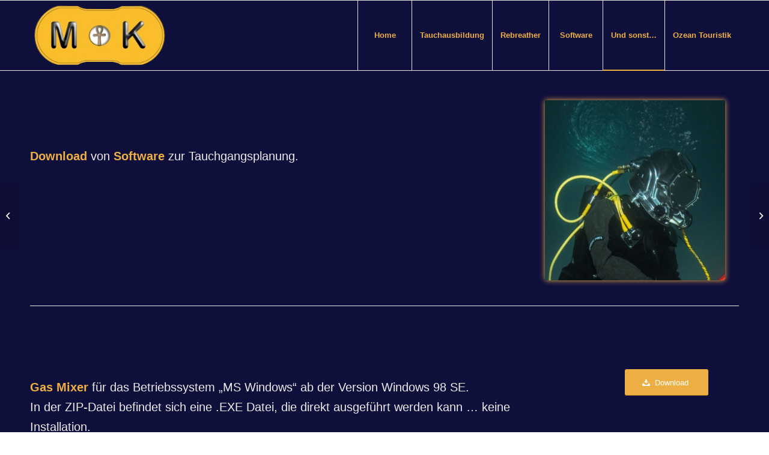

--- FILE ---
content_type: text/html; charset=UTF-8
request_url: https://www.keimes.de/portfolio-item/download-software/
body_size: 12193
content:
<!DOCTYPE html>
<html lang="de" class="html_stretched responsive av-preloader-disabled  html_header_top html_logo_left html_main_nav_header html_menu_right html_large html_header_sticky html_header_shrinking html_mobile_menu_phone html_header_searchicon_disabled html_content_align_center html_header_unstick_top_disabled html_header_stretch_disabled html_av-submenu-hidden html_av-submenu-display-hover html_av-overlay-side html_av-overlay-side-classic html_av-submenu-noclone html_entry_id_3610 av-cookies-no-cookie-consent av-no-preview av-default-lightbox html_text_menu_active av-mobile-menu-switch-default">
<head>
<meta charset="UTF-8" />


<!-- mobile setting -->
<meta name="viewport" content="width=device-width, initial-scale=1">

<!-- Scripts/CSS and wp_head hook -->
<meta name='robots' content='index, follow, max-image-preview:large, max-snippet:-1, max-video-preview:-1' />

	<!-- This site is optimized with the Yoast SEO plugin v26.7 - https://yoast.com/wordpress/plugins/seo/ -->
	<title>Download Software - Ausbildung - Höhle - Rebreather - Bergwerk</title>
	<link rel="canonical" href="https://www.keimes.de/portfolio-item/download-software/" />
	<meta property="og:locale" content="de_DE" />
	<meta property="og:type" content="article" />
	<meta property="og:title" content="Download Software - Ausbildung - Höhle - Rebreather - Bergwerk" />
	<meta property="og:url" content="https://www.keimes.de/portfolio-item/download-software/" />
	<meta property="og:site_name" content="Ausbildung - Höhle - Rebreather - Bergwerk" />
	<meta property="article:modified_time" content="2023-06-14T09:11:52+00:00" />
	<meta name="twitter:card" content="summary_large_image" />
	<meta name="twitter:label1" content="Geschätzte Lesezeit" />
	<meta name="twitter:data1" content="13 Minuten" />
	<script type="application/ld+json" class="yoast-schema-graph">{"@context":"https://schema.org","@graph":[{"@type":"WebPage","@id":"https://www.keimes.de/portfolio-item/download-software/","url":"https://www.keimes.de/portfolio-item/download-software/","name":"Download Software - Ausbildung - Höhle - Rebreather - Bergwerk","isPartOf":{"@id":"https://www.keimes.de/#website"},"datePublished":"2023-06-14T09:11:48+00:00","dateModified":"2023-06-14T09:11:52+00:00","breadcrumb":{"@id":"https://www.keimes.de/portfolio-item/download-software/#breadcrumb"},"inLanguage":"de","potentialAction":[{"@type":"ReadAction","target":["https://www.keimes.de/portfolio-item/download-software/"]}]},{"@type":"BreadcrumbList","@id":"https://www.keimes.de/portfolio-item/download-software/#breadcrumb","itemListElement":[{"@type":"ListItem","position":1,"name":"Startseite","item":"https://www.keimes.de/hoehlen-bergwerk-rebreather-und-technisches-tauchen/"},{"@type":"ListItem","position":2,"name":"Download Software"}]},{"@type":"WebSite","@id":"https://www.keimes.de/#website","url":"https://www.keimes.de/","name":"Ausbildung - Höhle - Rebreather - Bergwerk","description":"Rebreather, Overhead und Technisches Tauchen","potentialAction":[{"@type":"SearchAction","target":{"@type":"EntryPoint","urlTemplate":"https://www.keimes.de/?s={search_term_string}"},"query-input":{"@type":"PropertyValueSpecification","valueRequired":true,"valueName":"search_term_string"}}],"inLanguage":"de"}]}</script>
	<!-- / Yoast SEO plugin. -->


<link rel="alternate" type="application/rss+xml" title="Ausbildung - Höhle - Rebreather - Bergwerk &raquo; Feed" href="https://www.keimes.de/feed/" />
<link rel="alternate" type="application/rss+xml" title="Ausbildung - Höhle - Rebreather - Bergwerk &raquo; Kommentar-Feed" href="https://www.keimes.de/comments/feed/" />
<link rel="alternate" title="oEmbed (JSON)" type="application/json+oembed" href="https://www.keimes.de/wp-json/oembed/1.0/embed?url=https%3A%2F%2Fwww.keimes.de%2Fportfolio-item%2Fdownload-software%2F" />
<link rel="alternate" title="oEmbed (XML)" type="text/xml+oembed" href="https://www.keimes.de/wp-json/oembed/1.0/embed?url=https%3A%2F%2Fwww.keimes.de%2Fportfolio-item%2Fdownload-software%2F&#038;format=xml" />
<style id='wp-img-auto-sizes-contain-inline-css' type='text/css'>
img:is([sizes=auto i],[sizes^="auto," i]){contain-intrinsic-size:3000px 1500px}
/*# sourceURL=wp-img-auto-sizes-contain-inline-css */
</style>
<style id='wp-emoji-styles-inline-css' type='text/css'>

	img.wp-smiley, img.emoji {
		display: inline !important;
		border: none !important;
		box-shadow: none !important;
		height: 1em !important;
		width: 1em !important;
		margin: 0 0.07em !important;
		vertical-align: -0.1em !important;
		background: none !important;
		padding: 0 !important;
	}
/*# sourceURL=wp-emoji-styles-inline-css */
</style>
<style id='wp-block-library-inline-css' type='text/css'>
:root{--wp-block-synced-color:#7a00df;--wp-block-synced-color--rgb:122,0,223;--wp-bound-block-color:var(--wp-block-synced-color);--wp-editor-canvas-background:#ddd;--wp-admin-theme-color:#007cba;--wp-admin-theme-color--rgb:0,124,186;--wp-admin-theme-color-darker-10:#006ba1;--wp-admin-theme-color-darker-10--rgb:0,107,160.5;--wp-admin-theme-color-darker-20:#005a87;--wp-admin-theme-color-darker-20--rgb:0,90,135;--wp-admin-border-width-focus:2px}@media (min-resolution:192dpi){:root{--wp-admin-border-width-focus:1.5px}}.wp-element-button{cursor:pointer}:root .has-very-light-gray-background-color{background-color:#eee}:root .has-very-dark-gray-background-color{background-color:#313131}:root .has-very-light-gray-color{color:#eee}:root .has-very-dark-gray-color{color:#313131}:root .has-vivid-green-cyan-to-vivid-cyan-blue-gradient-background{background:linear-gradient(135deg,#00d084,#0693e3)}:root .has-purple-crush-gradient-background{background:linear-gradient(135deg,#34e2e4,#4721fb 50%,#ab1dfe)}:root .has-hazy-dawn-gradient-background{background:linear-gradient(135deg,#faaca8,#dad0ec)}:root .has-subdued-olive-gradient-background{background:linear-gradient(135deg,#fafae1,#67a671)}:root .has-atomic-cream-gradient-background{background:linear-gradient(135deg,#fdd79a,#004a59)}:root .has-nightshade-gradient-background{background:linear-gradient(135deg,#330968,#31cdcf)}:root .has-midnight-gradient-background{background:linear-gradient(135deg,#020381,#2874fc)}:root{--wp--preset--font-size--normal:16px;--wp--preset--font-size--huge:42px}.has-regular-font-size{font-size:1em}.has-larger-font-size{font-size:2.625em}.has-normal-font-size{font-size:var(--wp--preset--font-size--normal)}.has-huge-font-size{font-size:var(--wp--preset--font-size--huge)}.has-text-align-center{text-align:center}.has-text-align-left{text-align:left}.has-text-align-right{text-align:right}.has-fit-text{white-space:nowrap!important}#end-resizable-editor-section{display:none}.aligncenter{clear:both}.items-justified-left{justify-content:flex-start}.items-justified-center{justify-content:center}.items-justified-right{justify-content:flex-end}.items-justified-space-between{justify-content:space-between}.screen-reader-text{border:0;clip-path:inset(50%);height:1px;margin:-1px;overflow:hidden;padding:0;position:absolute;width:1px;word-wrap:normal!important}.screen-reader-text:focus{background-color:#ddd;clip-path:none;color:#444;display:block;font-size:1em;height:auto;left:5px;line-height:normal;padding:15px 23px 14px;text-decoration:none;top:5px;width:auto;z-index:100000}html :where(.has-border-color){border-style:solid}html :where([style*=border-top-color]){border-top-style:solid}html :where([style*=border-right-color]){border-right-style:solid}html :where([style*=border-bottom-color]){border-bottom-style:solid}html :where([style*=border-left-color]){border-left-style:solid}html :where([style*=border-width]){border-style:solid}html :where([style*=border-top-width]){border-top-style:solid}html :where([style*=border-right-width]){border-right-style:solid}html :where([style*=border-bottom-width]){border-bottom-style:solid}html :where([style*=border-left-width]){border-left-style:solid}html :where(img[class*=wp-image-]){height:auto;max-width:100%}:where(figure){margin:0 0 1em}html :where(.is-position-sticky){--wp-admin--admin-bar--position-offset:var(--wp-admin--admin-bar--height,0px)}@media screen and (max-width:600px){html :where(.is-position-sticky){--wp-admin--admin-bar--position-offset:0px}}

/*# sourceURL=wp-block-library-inline-css */
</style><style id='global-styles-inline-css' type='text/css'>
:root{--wp--preset--aspect-ratio--square: 1;--wp--preset--aspect-ratio--4-3: 4/3;--wp--preset--aspect-ratio--3-4: 3/4;--wp--preset--aspect-ratio--3-2: 3/2;--wp--preset--aspect-ratio--2-3: 2/3;--wp--preset--aspect-ratio--16-9: 16/9;--wp--preset--aspect-ratio--9-16: 9/16;--wp--preset--color--black: #000000;--wp--preset--color--cyan-bluish-gray: #abb8c3;--wp--preset--color--white: #ffffff;--wp--preset--color--pale-pink: #f78da7;--wp--preset--color--vivid-red: #cf2e2e;--wp--preset--color--luminous-vivid-orange: #ff6900;--wp--preset--color--luminous-vivid-amber: #fcb900;--wp--preset--color--light-green-cyan: #7bdcb5;--wp--preset--color--vivid-green-cyan: #00d084;--wp--preset--color--pale-cyan-blue: #8ed1fc;--wp--preset--color--vivid-cyan-blue: #0693e3;--wp--preset--color--vivid-purple: #9b51e0;--wp--preset--color--metallic-red: #b02b2c;--wp--preset--color--maximum-yellow-red: #edae44;--wp--preset--color--yellow-sun: #eeee22;--wp--preset--color--palm-leaf: #83a846;--wp--preset--color--aero: #7bb0e7;--wp--preset--color--old-lavender: #745f7e;--wp--preset--color--steel-teal: #5f8789;--wp--preset--color--raspberry-pink: #d65799;--wp--preset--color--medium-turquoise: #4ecac2;--wp--preset--gradient--vivid-cyan-blue-to-vivid-purple: linear-gradient(135deg,rgb(6,147,227) 0%,rgb(155,81,224) 100%);--wp--preset--gradient--light-green-cyan-to-vivid-green-cyan: linear-gradient(135deg,rgb(122,220,180) 0%,rgb(0,208,130) 100%);--wp--preset--gradient--luminous-vivid-amber-to-luminous-vivid-orange: linear-gradient(135deg,rgb(252,185,0) 0%,rgb(255,105,0) 100%);--wp--preset--gradient--luminous-vivid-orange-to-vivid-red: linear-gradient(135deg,rgb(255,105,0) 0%,rgb(207,46,46) 100%);--wp--preset--gradient--very-light-gray-to-cyan-bluish-gray: linear-gradient(135deg,rgb(238,238,238) 0%,rgb(169,184,195) 100%);--wp--preset--gradient--cool-to-warm-spectrum: linear-gradient(135deg,rgb(74,234,220) 0%,rgb(151,120,209) 20%,rgb(207,42,186) 40%,rgb(238,44,130) 60%,rgb(251,105,98) 80%,rgb(254,248,76) 100%);--wp--preset--gradient--blush-light-purple: linear-gradient(135deg,rgb(255,206,236) 0%,rgb(152,150,240) 100%);--wp--preset--gradient--blush-bordeaux: linear-gradient(135deg,rgb(254,205,165) 0%,rgb(254,45,45) 50%,rgb(107,0,62) 100%);--wp--preset--gradient--luminous-dusk: linear-gradient(135deg,rgb(255,203,112) 0%,rgb(199,81,192) 50%,rgb(65,88,208) 100%);--wp--preset--gradient--pale-ocean: linear-gradient(135deg,rgb(255,245,203) 0%,rgb(182,227,212) 50%,rgb(51,167,181) 100%);--wp--preset--gradient--electric-grass: linear-gradient(135deg,rgb(202,248,128) 0%,rgb(113,206,126) 100%);--wp--preset--gradient--midnight: linear-gradient(135deg,rgb(2,3,129) 0%,rgb(40,116,252) 100%);--wp--preset--font-size--small: 1rem;--wp--preset--font-size--medium: 1.125rem;--wp--preset--font-size--large: 1.75rem;--wp--preset--font-size--x-large: clamp(1.75rem, 3vw, 2.25rem);--wp--preset--spacing--20: 0.44rem;--wp--preset--spacing--30: 0.67rem;--wp--preset--spacing--40: 1rem;--wp--preset--spacing--50: 1.5rem;--wp--preset--spacing--60: 2.25rem;--wp--preset--spacing--70: 3.38rem;--wp--preset--spacing--80: 5.06rem;--wp--preset--shadow--natural: 6px 6px 9px rgba(0, 0, 0, 0.2);--wp--preset--shadow--deep: 12px 12px 50px rgba(0, 0, 0, 0.4);--wp--preset--shadow--sharp: 6px 6px 0px rgba(0, 0, 0, 0.2);--wp--preset--shadow--outlined: 6px 6px 0px -3px rgb(255, 255, 255), 6px 6px rgb(0, 0, 0);--wp--preset--shadow--crisp: 6px 6px 0px rgb(0, 0, 0);}:root { --wp--style--global--content-size: 800px;--wp--style--global--wide-size: 1130px; }:where(body) { margin: 0; }.wp-site-blocks > .alignleft { float: left; margin-right: 2em; }.wp-site-blocks > .alignright { float: right; margin-left: 2em; }.wp-site-blocks > .aligncenter { justify-content: center; margin-left: auto; margin-right: auto; }:where(.is-layout-flex){gap: 0.5em;}:where(.is-layout-grid){gap: 0.5em;}.is-layout-flow > .alignleft{float: left;margin-inline-start: 0;margin-inline-end: 2em;}.is-layout-flow > .alignright{float: right;margin-inline-start: 2em;margin-inline-end: 0;}.is-layout-flow > .aligncenter{margin-left: auto !important;margin-right: auto !important;}.is-layout-constrained > .alignleft{float: left;margin-inline-start: 0;margin-inline-end: 2em;}.is-layout-constrained > .alignright{float: right;margin-inline-start: 2em;margin-inline-end: 0;}.is-layout-constrained > .aligncenter{margin-left: auto !important;margin-right: auto !important;}.is-layout-constrained > :where(:not(.alignleft):not(.alignright):not(.alignfull)){max-width: var(--wp--style--global--content-size);margin-left: auto !important;margin-right: auto !important;}.is-layout-constrained > .alignwide{max-width: var(--wp--style--global--wide-size);}body .is-layout-flex{display: flex;}.is-layout-flex{flex-wrap: wrap;align-items: center;}.is-layout-flex > :is(*, div){margin: 0;}body .is-layout-grid{display: grid;}.is-layout-grid > :is(*, div){margin: 0;}body{padding-top: 0px;padding-right: 0px;padding-bottom: 0px;padding-left: 0px;}a:where(:not(.wp-element-button)){text-decoration: underline;}:root :where(.wp-element-button, .wp-block-button__link){background-color: #32373c;border-width: 0;color: #fff;font-family: inherit;font-size: inherit;font-style: inherit;font-weight: inherit;letter-spacing: inherit;line-height: inherit;padding-top: calc(0.667em + 2px);padding-right: calc(1.333em + 2px);padding-bottom: calc(0.667em + 2px);padding-left: calc(1.333em + 2px);text-decoration: none;text-transform: inherit;}.has-black-color{color: var(--wp--preset--color--black) !important;}.has-cyan-bluish-gray-color{color: var(--wp--preset--color--cyan-bluish-gray) !important;}.has-white-color{color: var(--wp--preset--color--white) !important;}.has-pale-pink-color{color: var(--wp--preset--color--pale-pink) !important;}.has-vivid-red-color{color: var(--wp--preset--color--vivid-red) !important;}.has-luminous-vivid-orange-color{color: var(--wp--preset--color--luminous-vivid-orange) !important;}.has-luminous-vivid-amber-color{color: var(--wp--preset--color--luminous-vivid-amber) !important;}.has-light-green-cyan-color{color: var(--wp--preset--color--light-green-cyan) !important;}.has-vivid-green-cyan-color{color: var(--wp--preset--color--vivid-green-cyan) !important;}.has-pale-cyan-blue-color{color: var(--wp--preset--color--pale-cyan-blue) !important;}.has-vivid-cyan-blue-color{color: var(--wp--preset--color--vivid-cyan-blue) !important;}.has-vivid-purple-color{color: var(--wp--preset--color--vivid-purple) !important;}.has-metallic-red-color{color: var(--wp--preset--color--metallic-red) !important;}.has-maximum-yellow-red-color{color: var(--wp--preset--color--maximum-yellow-red) !important;}.has-yellow-sun-color{color: var(--wp--preset--color--yellow-sun) !important;}.has-palm-leaf-color{color: var(--wp--preset--color--palm-leaf) !important;}.has-aero-color{color: var(--wp--preset--color--aero) !important;}.has-old-lavender-color{color: var(--wp--preset--color--old-lavender) !important;}.has-steel-teal-color{color: var(--wp--preset--color--steel-teal) !important;}.has-raspberry-pink-color{color: var(--wp--preset--color--raspberry-pink) !important;}.has-medium-turquoise-color{color: var(--wp--preset--color--medium-turquoise) !important;}.has-black-background-color{background-color: var(--wp--preset--color--black) !important;}.has-cyan-bluish-gray-background-color{background-color: var(--wp--preset--color--cyan-bluish-gray) !important;}.has-white-background-color{background-color: var(--wp--preset--color--white) !important;}.has-pale-pink-background-color{background-color: var(--wp--preset--color--pale-pink) !important;}.has-vivid-red-background-color{background-color: var(--wp--preset--color--vivid-red) !important;}.has-luminous-vivid-orange-background-color{background-color: var(--wp--preset--color--luminous-vivid-orange) !important;}.has-luminous-vivid-amber-background-color{background-color: var(--wp--preset--color--luminous-vivid-amber) !important;}.has-light-green-cyan-background-color{background-color: var(--wp--preset--color--light-green-cyan) !important;}.has-vivid-green-cyan-background-color{background-color: var(--wp--preset--color--vivid-green-cyan) !important;}.has-pale-cyan-blue-background-color{background-color: var(--wp--preset--color--pale-cyan-blue) !important;}.has-vivid-cyan-blue-background-color{background-color: var(--wp--preset--color--vivid-cyan-blue) !important;}.has-vivid-purple-background-color{background-color: var(--wp--preset--color--vivid-purple) !important;}.has-metallic-red-background-color{background-color: var(--wp--preset--color--metallic-red) !important;}.has-maximum-yellow-red-background-color{background-color: var(--wp--preset--color--maximum-yellow-red) !important;}.has-yellow-sun-background-color{background-color: var(--wp--preset--color--yellow-sun) !important;}.has-palm-leaf-background-color{background-color: var(--wp--preset--color--palm-leaf) !important;}.has-aero-background-color{background-color: var(--wp--preset--color--aero) !important;}.has-old-lavender-background-color{background-color: var(--wp--preset--color--old-lavender) !important;}.has-steel-teal-background-color{background-color: var(--wp--preset--color--steel-teal) !important;}.has-raspberry-pink-background-color{background-color: var(--wp--preset--color--raspberry-pink) !important;}.has-medium-turquoise-background-color{background-color: var(--wp--preset--color--medium-turquoise) !important;}.has-black-border-color{border-color: var(--wp--preset--color--black) !important;}.has-cyan-bluish-gray-border-color{border-color: var(--wp--preset--color--cyan-bluish-gray) !important;}.has-white-border-color{border-color: var(--wp--preset--color--white) !important;}.has-pale-pink-border-color{border-color: var(--wp--preset--color--pale-pink) !important;}.has-vivid-red-border-color{border-color: var(--wp--preset--color--vivid-red) !important;}.has-luminous-vivid-orange-border-color{border-color: var(--wp--preset--color--luminous-vivid-orange) !important;}.has-luminous-vivid-amber-border-color{border-color: var(--wp--preset--color--luminous-vivid-amber) !important;}.has-light-green-cyan-border-color{border-color: var(--wp--preset--color--light-green-cyan) !important;}.has-vivid-green-cyan-border-color{border-color: var(--wp--preset--color--vivid-green-cyan) !important;}.has-pale-cyan-blue-border-color{border-color: var(--wp--preset--color--pale-cyan-blue) !important;}.has-vivid-cyan-blue-border-color{border-color: var(--wp--preset--color--vivid-cyan-blue) !important;}.has-vivid-purple-border-color{border-color: var(--wp--preset--color--vivid-purple) !important;}.has-metallic-red-border-color{border-color: var(--wp--preset--color--metallic-red) !important;}.has-maximum-yellow-red-border-color{border-color: var(--wp--preset--color--maximum-yellow-red) !important;}.has-yellow-sun-border-color{border-color: var(--wp--preset--color--yellow-sun) !important;}.has-palm-leaf-border-color{border-color: var(--wp--preset--color--palm-leaf) !important;}.has-aero-border-color{border-color: var(--wp--preset--color--aero) !important;}.has-old-lavender-border-color{border-color: var(--wp--preset--color--old-lavender) !important;}.has-steel-teal-border-color{border-color: var(--wp--preset--color--steel-teal) !important;}.has-raspberry-pink-border-color{border-color: var(--wp--preset--color--raspberry-pink) !important;}.has-medium-turquoise-border-color{border-color: var(--wp--preset--color--medium-turquoise) !important;}.has-vivid-cyan-blue-to-vivid-purple-gradient-background{background: var(--wp--preset--gradient--vivid-cyan-blue-to-vivid-purple) !important;}.has-light-green-cyan-to-vivid-green-cyan-gradient-background{background: var(--wp--preset--gradient--light-green-cyan-to-vivid-green-cyan) !important;}.has-luminous-vivid-amber-to-luminous-vivid-orange-gradient-background{background: var(--wp--preset--gradient--luminous-vivid-amber-to-luminous-vivid-orange) !important;}.has-luminous-vivid-orange-to-vivid-red-gradient-background{background: var(--wp--preset--gradient--luminous-vivid-orange-to-vivid-red) !important;}.has-very-light-gray-to-cyan-bluish-gray-gradient-background{background: var(--wp--preset--gradient--very-light-gray-to-cyan-bluish-gray) !important;}.has-cool-to-warm-spectrum-gradient-background{background: var(--wp--preset--gradient--cool-to-warm-spectrum) !important;}.has-blush-light-purple-gradient-background{background: var(--wp--preset--gradient--blush-light-purple) !important;}.has-blush-bordeaux-gradient-background{background: var(--wp--preset--gradient--blush-bordeaux) !important;}.has-luminous-dusk-gradient-background{background: var(--wp--preset--gradient--luminous-dusk) !important;}.has-pale-ocean-gradient-background{background: var(--wp--preset--gradient--pale-ocean) !important;}.has-electric-grass-gradient-background{background: var(--wp--preset--gradient--electric-grass) !important;}.has-midnight-gradient-background{background: var(--wp--preset--gradient--midnight) !important;}.has-small-font-size{font-size: var(--wp--preset--font-size--small) !important;}.has-medium-font-size{font-size: var(--wp--preset--font-size--medium) !important;}.has-large-font-size{font-size: var(--wp--preset--font-size--large) !important;}.has-x-large-font-size{font-size: var(--wp--preset--font-size--x-large) !important;}
/*# sourceURL=global-styles-inline-css */
</style>

<link rel='stylesheet' id='avia-merged-styles-css' href='https://www.keimes.de/wp-content/uploads/dynamic_avia/avia-merged-styles-d8191c15a3ba7debcc4efd8e77ad238b---6957a942f3363.css' type='text/css' media='all' />
<link rel='stylesheet' id='avia-single-post-3610-css' href='https://www.keimes.de/wp-content/uploads/avia_posts_css/post-3610.css?ver=ver-1767367524' type='text/css' media='all' />
<script type="text/javascript" src="https://www.keimes.de/wp-includes/js/jquery/jquery.min.js?ver=3.7.1" id="jquery-core-js"></script>
<script type="text/javascript" src="https://www.keimes.de/wp-includes/js/jquery/jquery-migrate.min.js?ver=3.4.1" id="jquery-migrate-js"></script>
<link rel="https://api.w.org/" href="https://www.keimes.de/wp-json/" /><link rel="alternate" title="JSON" type="application/json" href="https://www.keimes.de/wp-json/wp/v2/portfolio/3610" /><link rel="EditURI" type="application/rsd+xml" title="RSD" href="https://www.keimes.de/xmlrpc.php?rsd" />
<meta name="generator" content="WordPress 6.9" />
<link rel='shortlink' href='https://www.keimes.de/?p=3610' />
<link rel="profile" href="http://gmpg.org/xfn/11" />
<link rel="alternate" type="application/rss+xml" title="Ausbildung - Höhle - Rebreather - Bergwerk RSS2 Feed" href="https://www.keimes.de/feed/" />
<link rel="pingback" href="https://www.keimes.de/xmlrpc.php" />
<!--[if lt IE 9]><script src="https://www.keimes.de/wp-content/themes/enfold/js/html5shiv.js"></script><![endif]-->
<link rel="icon" href="https://www.keimes.de/wp-content/uploads/2022/10/favicon.png" type="image/png">

<!-- To speed up the rendering and to display the site as fast as possible to the user we include some styles and scripts for above the fold content inline -->
<script type="text/javascript">"use strict";var avia_is_mobile=!1;/Android|webOS|iPhone|iPad|iPod|BlackBerry|IEMobile|Opera Mini/i.test(navigator.userAgent)&&"ontouchstart"in document.documentElement?(avia_is_mobile=!0,document.documentElement.className+=" avia_mobile "):document.documentElement.className+=" avia_desktop ",document.documentElement.className+=" js_active ",function(){var e=["-webkit-","-moz-","-ms-",""],t="",n=!1,o=!1;for(var a in e)e[a]+"transform"in document.documentElement.style&&(n=!0,t=e[a]+"transform"),e[a]+"perspective"in document.documentElement.style&&(o=!0);n&&(document.documentElement.className+=" avia_transform "),o&&(document.documentElement.className+=" avia_transform3d "),"function"==typeof document.getElementsByClassName&&"function"==typeof document.documentElement.getBoundingClientRect&&0==avia_is_mobile&&t&&window.innerHeight>0&&setTimeout(function(){var e=0,n={},o=0,a=document.getElementsByClassName("av-parallax"),m=window.pageYOffset||document.documentElement.scrollTop;for(e=0;e<a.length;e++)a[e].style.top="0px",n=a[e].getBoundingClientRect(),o=Math.ceil(.3*(window.innerHeight+m-n.top)),a[e].style[t]="translate(0px, "+o+"px)",a[e].style.top="auto",a[e].className+=" enabled-parallax "},50)}();</script><style type='text/css'>
@font-face {font-family: 'entypo-fontello'; font-weight: normal; font-style: normal; font-display: auto;
src: url('https://www.keimes.de/wp-content/themes/enfold/config-templatebuilder/avia-template-builder/assets/fonts/entypo-fontello.woff2') format('woff2'),
url('https://www.keimes.de/wp-content/themes/enfold/config-templatebuilder/avia-template-builder/assets/fonts/entypo-fontello.woff') format('woff'),
url('https://www.keimes.de/wp-content/themes/enfold/config-templatebuilder/avia-template-builder/assets/fonts/entypo-fontello.ttf') format('truetype'),
url('https://www.keimes.de/wp-content/themes/enfold/config-templatebuilder/avia-template-builder/assets/fonts/entypo-fontello.svg#entypo-fontello') format('svg'),
url('https://www.keimes.de/wp-content/themes/enfold/config-templatebuilder/avia-template-builder/assets/fonts/entypo-fontello.eot'),
url('https://www.keimes.de/wp-content/themes/enfold/config-templatebuilder/avia-template-builder/assets/fonts/entypo-fontello.eot?#iefix') format('embedded-opentype');
} #top .avia-font-entypo-fontello, body .avia-font-entypo-fontello, html body [data-av_iconfont='entypo-fontello']:before{ font-family: 'entypo-fontello'; }
</style>

<!--
Debugging Info for Theme support: 

Theme: Enfold
Version: 5.2.1
Installed: enfold
AviaFramework Version: 5.2
AviaBuilder Version: 5.2
aviaElementManager Version: 1.0.1
- - - - - - - - - - -
ChildTheme: Enfold Child
ChildTheme Version: 1.0
ChildTheme Installed: enfold

- - - - - - - - - - -
ML:128-PU:25-PLA:6
WP:6.9
Compress: CSS:all theme files - JS:all theme files
Updates: disabled
PLAu:6
-->
</head>

<body id="top" class="wp-singular portfolio-template-default single single-portfolio postid-3610 wp-theme-enfold wp-child-theme-enfold-child stretched rtl_columns av-curtain-numeric avia-responsive-images-support" itemscope="itemscope" itemtype="https://schema.org/WebPage" >

	
	<div id='wrap_all'>

	
<header id='header' class='all_colors header_color dark_bg_color  av_header_top av_logo_left av_main_nav_header av_menu_right av_large av_header_sticky av_header_shrinking av_header_stretch_disabled av_mobile_menu_phone av_header_searchicon_disabled av_header_unstick_top_disabled av_seperator_big_border av_bottom_nav_disabled '  role="banner" itemscope="itemscope" itemtype="https://schema.org/WPHeader" >

		<div  id='header_main' class='container_wrap container_wrap_logo'>

        <div class='container av-logo-container'><div class='inner-container'><span class='logo avia-standard-logo'><a href='https://www.keimes.de/' class=''><img src="https://www.keimes.de/wp-content/uploads/2022/11/revo-Michael.-300x150-removebg-preview.png" height="100" width="300" alt='Ausbildung - Höhle - Rebreather - Bergwerk' title='Logo MK' /></a></span><nav class='main_menu' data-selectname='Wähle eine Seite'  role="navigation" itemscope="itemscope" itemtype="https://schema.org/SiteNavigationElement" ><div class="avia-menu av-main-nav-wrap"><ul role="menu" class="menu av-main-nav" id="avia-menu"><li role="menuitem" id="menu-item-29" class="menu-item menu-item-type-custom menu-item-object-custom menu-item-top-level menu-item-top-level-1"><a href="https://keimes.de/hoehlen-bergwerk-rebreather-und-technisches-tauchen" itemprop="url" tabindex="0"><span class="avia-bullet"></span><span class="avia-menu-text">Home</span><span class="avia-menu-fx"><span class="avia-arrow-wrap"><span class="avia-arrow"></span></span></span></a></li>
<li role="menuitem" id="menu-item-33" class="menu-item menu-item-type-custom menu-item-object-custom menu-item-has-children menu-item-top-level menu-item-top-level-2"><a href="https://keimes.de/die-frage-nach-dem-verband" itemprop="url" tabindex="0"><span class="avia-bullet"></span><span class="avia-menu-text">Tauchausbildung</span><span class="avia-menu-fx"><span class="avia-arrow-wrap"><span class="avia-arrow"></span></span></span></a>


<ul class="sub-menu">
	<li role="menuitem" id="menu-item-159" class="menu-item menu-item-type-custom menu-item-object-custom"><a href="https://keimes.de/die-frage-nach-dem-verband" itemprop="url" tabindex="0"><span class="avia-bullet"></span><span class="avia-menu-text">Die Frage nach dem Verband</span></a></li>
	<li role="menuitem" id="menu-item-78" class="menu-item menu-item-type-custom menu-item-object-custom menu-item-has-children"><a href="https://keimes.de/ausbildung-bergwerk-hoehle-mine-cave" itemprop="url" tabindex="0"><span class="avia-bullet"></span><span class="avia-menu-text">Mine-/Höhlenausbildung</span></a>
	<ul class="sub-menu">
		<li role="menuitem" id="menu-item-1859" class="menu-item menu-item-type-custom menu-item-object-custom"><a href="https://keimes.de/ausbildung-bergwerk-hoehle-mine-cave" itemprop="url" tabindex="0"><span class="avia-bullet"></span><span class="avia-menu-text">Allgemeine Information</span></a></li>
		<li role="menuitem" id="menu-item-99" class="menu-item menu-item-type-custom menu-item-object-custom"><a href="https://keimes.de/portfolio-item/try-dive-im-bergwerk-nuttlar" itemprop="url" tabindex="0"><span class="avia-bullet"></span><span class="avia-menu-text">Try Dive im Bergwerk</span></a></li>
		<li role="menuitem" id="menu-item-97" class="menu-item menu-item-type-custom menu-item-object-custom"><a href="https://keimes.de/oc-ccr-intro-to-cave-diver" itemprop="url" tabindex="0"><span class="avia-bullet"></span><span class="avia-menu-text">OC / CCR Intro to Cave Diver</span></a></li>
		<li role="menuitem" id="menu-item-95" class="menu-item menu-item-type-custom menu-item-object-custom"><a href="https://keimes.de/oc-ccr-intro-to-mine-diver" itemprop="url" tabindex="0"><span class="avia-bullet"></span><span class="avia-menu-text">OC / CCR Intro to Mine Diver</span></a></li>
		<li role="menuitem" id="menu-item-94" class="menu-item menu-item-type-custom menu-item-object-custom"><a href="https://keimes.de/oc-ccr-full-mine-diver" itemprop="url" tabindex="0"><span class="avia-bullet"></span><span class="avia-menu-text">OC / CCR Full Mine Diver</span></a></li>
		<li role="menuitem" id="menu-item-104" class="menu-item menu-item-type-custom menu-item-object-custom"><a href="https://keimes.de/oc-ccr-full-cave-diver" itemprop="url" tabindex="0"><span class="avia-bullet"></span><span class="avia-menu-text">OC / CCR Full Cave Diver</span></a></li>
		<li role="menuitem" id="menu-item-519" class="menu-item menu-item-type-custom menu-item-object-custom"><a href="https://keimes.de/dpv-scooter-diver" itemprop="url" tabindex="0"><span class="avia-bullet"></span><span class="avia-menu-text">DPV &#8211; Scooter &#8211; Overhead Diver</span></a></li>
		<li role="menuitem" id="menu-item-93" class="menu-item menu-item-type-custom menu-item-object-custom"><a href="https://keimes.de/overhead-instructor-kurse" itemprop="url" tabindex="0"><span class="avia-bullet"></span><span class="avia-menu-text">Overhead Instructor Kurse</span></a></li>
	</ul>
</li>
	<li role="menuitem" id="menu-item-120" class="menu-item menu-item-type-custom menu-item-object-custom menu-item-has-children"><a href="https://keimes.de/rebreather-ausbildung" itemprop="url" tabindex="0"><span class="avia-bullet"></span><span class="avia-menu-text">Rebreather Ausbildung</span></a>
	<ul class="sub-menu">
		<li role="menuitem" id="menu-item-1860" class="menu-item menu-item-type-custom menu-item-object-custom"><a href="https://keimes.de/rebreather-ausbildung" itemprop="url" tabindex="0"><span class="avia-bullet"></span><span class="avia-menu-text">Allgemeine Information</span></a></li>
		<li role="menuitem" id="menu-item-509" class="menu-item menu-item-type-custom menu-item-object-custom"><a href="https://keimes.de/revo-rebreather-diver" itemprop="url" tabindex="0"><span class="avia-bullet"></span><span class="avia-menu-text">rEvo Rebreather Ausbildung</span></a></li>
		<li role="menuitem" id="menu-item-139" class="menu-item menu-item-type-custom menu-item-object-custom"><a href="https://keimes.de/sf2-eccr-air-diluent-diver" itemprop="url" tabindex="0"><span class="avia-bullet"></span><span class="avia-menu-text">SF2 Air Diluent Diver</span></a></li>
	</ul>
</li>
	<li role="menuitem" id="menu-item-123" class="menu-item menu-item-type-custom menu-item-object-custom menu-item-has-children"><a href="https://keimes.de/tauchausbildung-open-circuit" itemprop="url" tabindex="0"><span class="avia-bullet"></span><span class="avia-menu-text">Tauchausbildung Open Circuit</span></a>
	<ul class="sub-menu">
		<li role="menuitem" id="menu-item-518" class="menu-item menu-item-type-custom menu-item-object-custom"><a href="https://keimes.de/portfolio-item/dpv-scooter-diver" itemprop="url" tabindex="0"><span class="avia-bullet"></span><span class="avia-menu-text">DPV &#8211; Scooter &#8211; Ausbildung</span></a></li>
		<li role="menuitem" id="menu-item-144" class="menu-item menu-item-type-custom menu-item-object-custom"><a href="https://keimes.de/portfolio-item/tdi-intro-to-tech" itemprop="url" tabindex="0"><span class="avia-bullet"></span><span class="avia-menu-text">Intro to Tech</span></a></li>
		<li role="menuitem" id="menu-item-141" class="menu-item menu-item-type-custom menu-item-object-custom"><a href="https://keimes.de/portfolio-item/advanced-nitrox" itemprop="url" tabindex="0"><span class="avia-bullet"></span><span class="avia-menu-text">Advanced Nitrox</span></a></li>
		<li role="menuitem" id="menu-item-143" class="menu-item menu-item-type-custom menu-item-object-custom"><a href="https://keimes.de/portfolio-item/decompression-procedure" itemprop="url" tabindex="0"><span class="avia-bullet"></span><span class="avia-menu-text">Decompression Procedure</span></a></li>
		<li role="menuitem" id="menu-item-147" class="menu-item menu-item-type-custom menu-item-object-custom"><a href="https://keimes.de/portfolio-item/sidemount" itemprop="url" tabindex="0"><span class="avia-bullet"></span><span class="avia-menu-text">Technical Sidemount</span></a></li>
	</ul>
</li>
	<li role="menuitem" id="menu-item-140" class="menu-item menu-item-type-custom menu-item-object-custom"><a href="https://keimes.de/instructor-kurse" itemprop="url" tabindex="0"><span class="avia-bullet"></span><span class="avia-menu-text">Instructor Kurse</span></a></li>
	<li role="menuitem" id="menu-item-701" class="menu-item menu-item-type-custom menu-item-object-custom"><a href="https://keimes.de/kurstermine" itemprop="url" tabindex="0"><span class="avia-bullet"></span><span class="avia-menu-text">Termine</span></a></li>
</ul>
</li>
<li role="menuitem" id="menu-item-36" class="menu-item menu-item-type-custom menu-item-object-custom menu-item-has-children menu-item-top-level menu-item-top-level-3"><a href="https:/keimes.de/rebreather" itemprop="url" tabindex="0"><span class="avia-bullet"></span><span class="avia-menu-text">Rebreather</span><span class="avia-menu-fx"><span class="avia-arrow-wrap"><span class="avia-arrow"></span></span></span></a>


<ul class="sub-menu">
	<li role="menuitem" id="menu-item-1861" class="menu-item menu-item-type-custom menu-item-object-custom"><a href="https:/keimes.de/rebreather" itemprop="url" tabindex="0"><span class="avia-bullet"></span><span class="avia-menu-text">Allgemeine Information</span></a></li>
	<li role="menuitem" id="menu-item-153" class="menu-item menu-item-type-custom menu-item-object-custom"><a href="https://keimes.de/revo" itemprop="url" tabindex="0"><span class="avia-bullet"></span><span class="avia-menu-text">rEvo</span></a></li>
	<li role="menuitem" id="menu-item-150" class="menu-item menu-item-type-custom menu-item-object-custom"><a href="https://keimes.de/sf2-eccr" itemprop="url" tabindex="0"><span class="avia-bullet"></span><span class="avia-menu-text">SF2 eCCR</span></a></li>
</ul>
</li>
<li role="menuitem" id="menu-item-39" class="menu-item menu-item-type-custom menu-item-object-custom menu-item-has-children menu-item-top-level menu-item-top-level-4"><a href="https://keimes.de/software" itemprop="url" tabindex="0"><span class="avia-bullet"></span><span class="avia-menu-text">Software</span><span class="avia-menu-fx"><span class="avia-arrow-wrap"><span class="avia-arrow"></span></span></span></a>


<ul class="sub-menu">
	<li role="menuitem" id="menu-item-1862" class="menu-item menu-item-type-custom menu-item-object-custom"><a href="https://keimes.de/software" itemprop="url" tabindex="0"><span class="avia-bullet"></span><span class="avia-menu-text">Allgemeine Information</span></a></li>
	<li role="menuitem" id="menu-item-512" class="menu-item menu-item-type-custom menu-item-object-custom"><a href="https://keimes.de/dekompressions-software-trust" itemprop="url" tabindex="0"><span class="avia-bullet"></span><span class="avia-menu-text">Dekompressions-Software Trust</span></a></li>
	<li role="menuitem" id="menu-item-515" class="menu-item menu-item-type-custom menu-item-object-custom"><a href="https://keimes.de/gas-mixer-programm" itemprop="url" tabindex="0"><span class="avia-bullet"></span><span class="avia-menu-text">Gas Misch-Programm</span></a></li>
</ul>
</li>
<li role="menuitem" id="menu-item-704" class="menu-item menu-item-type-custom menu-item-object-custom current-menu-ancestor menu-item-has-children menu-item-top-level menu-item-top-level-5"><a href="https://keimes.de/kontakt" itemprop="url" tabindex="0"><span class="avia-bullet"></span><span class="avia-menu-text">Und sonst&#8230;</span><span class="avia-menu-fx"><span class="avia-arrow-wrap"><span class="avia-arrow"></span></span></span></a>


<ul class="sub-menu">
	<li role="menuitem" id="menu-item-47" class="menu-item menu-item-type-custom menu-item-object-custom"><a href="https://keimes.de/kontakt" itemprop="url" tabindex="0"><span class="avia-bullet"></span><span class="avia-menu-text">Kontakt</span></a></li>
	<li role="menuitem" id="menu-item-2301" class="menu-item menu-item-type-custom menu-item-object-custom"><a href="https://www.keimes.de/bilder" itemprop="url" tabindex="0"><span class="avia-bullet"></span><span class="avia-menu-text">Bilder</span></a></li>
	<li role="menuitem" id="menu-item-2300" class="menu-item menu-item-type-custom menu-item-object-custom"><a href="https://www.keimes.de/videos" itemprop="url" tabindex="0"><span class="avia-bullet"></span><span class="avia-menu-text">Videos</span></a></li>
	<li role="menuitem" id="menu-item-698" class="menu-item menu-item-type-custom menu-item-object-custom current-menu-ancestor current-menu-parent menu-item-has-children"><a href="https://keimes.de/downloads" itemprop="url" tabindex="0"><span class="avia-bullet"></span><span class="avia-menu-text">Downloads</span></a>
	<ul class="sub-menu">
		<li role="menuitem" id="menu-item-3621" class="menu-item menu-item-type-custom menu-item-object-custom"><a href="https://www.keimes.de/portfolio-item/download-tabellen" itemprop="url" tabindex="0"><span class="avia-bullet"></span><span class="avia-menu-text">Download von Tabellen</span></a></li>
		<li role="menuitem" id="menu-item-3627" class="menu-item menu-item-type-custom menu-item-object-custom current-menu-item"><a href="https://www.keimes.de/portfolio-item/download-software/" itemprop="url" tabindex="0"><span class="avia-bullet"></span><span class="avia-menu-text">Download Software</span></a></li>
		<li role="menuitem" id="menu-item-3628" class="menu-item menu-item-type-custom menu-item-object-custom"><a href="https://www.keimes.de/portfolio-item/download-artikel-mehr/" itemprop="url" tabindex="0"><span class="avia-bullet"></span><span class="avia-menu-text">Download Artikel &#038; mehr</span></a></li>
	</ul>
</li>
	<li role="menuitem" id="menu-item-4164" class="menu-item menu-item-type-custom menu-item-object-custom"><a href="https://www.keimes.de/old%20news" itemprop="url" tabindex="0"><span class="avia-bullet"></span><span class="avia-menu-text">Old News</span></a></li>
	<li role="menuitem" id="menu-item-275" class="menu-item menu-item-type-custom menu-item-object-custom"><a href="https://keimes.de/impressum" itemprop="url" tabindex="0"><span class="avia-bullet"></span><span class="avia-menu-text">Impressum</span></a></li>
</ul>
</li>
<li role="menuitem" id="menu-item-1414" class="menu-item menu-item-type-custom menu-item-object-custom menu-item-has-children menu-item-top-level menu-item-top-level-6"><a href="https://keimes.de/ozean-touristik" itemprop="url" tabindex="0"><span class="avia-bullet"></span><span class="avia-menu-text">Ozean Touristik</span><span class="avia-menu-fx"><span class="avia-arrow-wrap"><span class="avia-arrow"></span></span></span></a>


<ul class="sub-menu">
	<li role="menuitem" id="menu-item-1426" class="menu-item menu-item-type-custom menu-item-object-custom"><a href="https:/keimes.de/aida-cruises" itemprop="url" tabindex="0"><span class="avia-bullet"></span><span class="avia-menu-text">AIDA Cruises</span></a></li>
	<li role="menuitem" id="menu-item-1424" class="menu-item menu-item-type-custom menu-item-object-custom"><a href="https://keimes.de/tauchreisen" itemprop="url" tabindex="0"><span class="avia-bullet"></span><span class="avia-menu-text">Tauchreisen</span></a></li>
	<li role="menuitem" id="menu-item-1418" class="menu-item menu-item-type-custom menu-item-object-custom"><a href="https://keimes.de/urlaub-direkt-buchen" itemprop="url" tabindex="0"><span class="avia-bullet"></span><span class="avia-menu-text">Direkt buchen</span></a></li>
</ul>
</li>
<li class="av-burger-menu-main menu-item-avia-special ">
	        			<a href="#" aria-label="Menü" aria-hidden="false">
							<span class="av-hamburger av-hamburger--spin av-js-hamburger">
								<span class="av-hamburger-box">
						          <span class="av-hamburger-inner"></span>
						          <strong>Menü</strong>
								</span>
							</span>
							<span class="avia_hidden_link_text">Menü</span>
						</a>
	        		   </li></ul></div></nav></div> </div> 
		<!-- end container_wrap-->
		</div>
		<div class='header_bg'></div>

<!-- end header -->
</header>

	<div id='main' class='all_colors' data-scroll-offset='116'>

	<div   class='main_color container_wrap_first container_wrap fullsize'  ><div class='container av-section-cont-open' ><main  role="main" itemprop="mainContentOfPage"  class='template-page content  av-content-full alpha units'><div class='post-entry post-entry-type-page post-entry-3610'><div class='entry-content-wrapper clearfix'><div class='flex_column av-4149ru-85ebb6bd86794fd115cfdbbedcf7af34 av_two_third  avia-builder-el-0  el_before_av_one_third  avia-builder-el-first  first flex_column_div '     ><div  class='hr av-liupu7qk-d71f2e578bff0c501868ebaba41dfab2 hr-invisible  avia-builder-el-1  el_before_av_textblock  avia-builder-el-first '><span class='hr-inner '><span class="hr-inner-style"></span></span></div>
<section  class='av_textblock_section av-3vy0iy-d2ab5a21c31248daacf19bbe38fd0658'  itemscope="itemscope" itemtype="https://schema.org/CreativeWork" ><div class='avia_textblock'  itemprop="text" ><p><strong>Download</strong> von <strong>Software</strong> zur Tauchgangsplanung.</p>
</div></section></div>
<div class='flex_column av-2oi88a-62c44d24a39e6145724e8fc401489d3b av_one_third  avia-builder-el-3  el_after_av_two_third  el_before_av_hr  flex_column_div '     ><div  class='avia-image-container av-liupv5mv-88a73e2497a2c7c6be670d7c57c6cb8e av-styling- avia-align-center  avia-builder-el-4  avia-builder-el-no-sibling  av-img-box-shadow av-box-shadow-not-animated'   itemprop="image" itemscope="itemscope" itemtype="https://schema.org/ImageObject" ><div class="avia-image-container-inner"><div class="avia-image-overlay-wrap"><a href="https://www.keimes.de/wp-content/uploads/2022/12/Helm_1.jpg" data-srcset="https://www.keimes.de/wp-content/uploads/2022/12/Helm_1.jpg 1024w, https://www.keimes.de/wp-content/uploads/2022/12/Helm_1-300x300.jpg 300w, https://www.keimes.de/wp-content/uploads/2022/12/Helm_1-80x80.jpg 80w, https://www.keimes.de/wp-content/uploads/2022/12/Helm_1-768x767.jpg 768w, https://www.keimes.de/wp-content/uploads/2022/12/Helm_1-36x36.jpg 36w, https://www.keimes.de/wp-content/uploads/2022/12/Helm_1-180x180.jpg 180w, https://www.keimes.de/wp-content/uploads/2022/12/Helm_1-705x705.jpg 705w" data-sizes="(max-width: 1024px) 100vw, 1024px" class='avia_image' ><img decoding="async" class='wp-image-1264 avia-img-lazy-loading-not-1264 avia_image shadow-not-animated' src="https://www.keimes.de/wp-content/uploads/2022/12/Helm_1-300x300.jpg" alt='' title='Helm_1'  height="300" width="300"  itemprop="thumbnailUrl" srcset="https://www.keimes.de/wp-content/uploads/2022/12/Helm_1-300x300.jpg 300w, https://www.keimes.de/wp-content/uploads/2022/12/Helm_1-80x80.jpg 80w, https://www.keimes.de/wp-content/uploads/2022/12/Helm_1-768x767.jpg 768w, https://www.keimes.de/wp-content/uploads/2022/12/Helm_1-36x36.jpg 36w, https://www.keimes.de/wp-content/uploads/2022/12/Helm_1-180x180.jpg 180w, https://www.keimes.de/wp-content/uploads/2022/12/Helm_1-705x705.jpg 705w, https://www.keimes.de/wp-content/uploads/2022/12/Helm_1.jpg 1024w" sizes="(max-width: 300px) 100vw, 300px" /></a></div></div></div></div>
<div  class='hr av-2eq2re-18c08a1a4126181b8975c6ce616b07d9 hr-default  avia-builder-el-5  el_after_av_one_third  el_before_av_hr '><span class='hr-inner '><span class="hr-inner-style"></span></span></div>
<div  class='hr av-liupwgqs-176edeca3bb749d895860ceeb7beb761 hr-invisible  avia-builder-el-6  el_after_av_hr  el_before_av_three_fourth '><span class='hr-inner '><span class="hr-inner-style"></span></span></div>
<div class='flex_column av-5h79ru-3a10fc8dd769060421eb491a48549bb7 av_three_fourth  avia-builder-el-7  el_after_av_hr  el_before_av_one_fourth  first flex_column_div '     ><section  class='av_textblock_section av-4pzz56-eda27061d3557ef5ac5bdb2bd11e8ee3'  itemscope="itemscope" itemtype="https://schema.org/CreativeWork" ><div class='avia_textblock'  itemprop="text" ><p><strong>Gas Mixer</strong> für das Betriebssystem &#8222;MS Windows&#8220; ab der Version Windows 98 SE.<br />
In der ZIP-Datei befindet sich eine .EXE Datei, die direkt ausgeführt werden kann &#8230; keine Installation.</p>
</div></section></div>
<div class='flex_column av-wwtjh6-31c6941aaf75ae303e9a49ba4016ee30 av_one_fourth  avia-builder-el-9  el_after_av_three_fourth  el_before_av_hr  flex_column_div '     ><div  class='avia-button-wrap av-uhiyre-30162b43e4f3ca9f0352782d11bce31e-wrap avia-button-center  avia-builder-el-10  avia-builder-el-no-sibling '><a href='https://www.keimes.de/wp-content/uploads/2022/11/mixer.zip'  class='avia-button av-uhiyre-30162b43e4f3ca9f0352782d11bce31e avia-icon_select-yes-left-icon avia-size-large avia-position-center avia-color-theme-color'  ><span class='avia_button_icon avia_button_icon_left' aria-hidden='true' data-av_icon='' data-av_iconfont='entypo-fontello'></span><span class='avia_iconbox_title' > Download</span></a></div></div><div  class='hr av-liupzs4w-b809bc7f479c0612ee49e474cffc60c9 hr-invisible  avia-builder-el-11  el_after_av_one_fourth  el_before_av_three_fourth '><span class='hr-inner '><span class="hr-inner-style"></span></span></div></p>
<div class='flex_column av-sddu7e-9787cff4857747d4487cf36aea5d74bf av_three_fourth  avia-builder-el-12  el_after_av_hr  el_before_av_one_fourth  first flex_column_div '     ><section  class='av_textblock_section av-ro5x0q-f22a7344f65aaa24d61a5fe29efdab30'  itemscope="itemscope" itemtype="https://schema.org/CreativeWork" ><div class='avia_textblock'  itemprop="text" ><p><strong>J-Gas Mixer</strong> ist ein Gas-Misch-Programm, das in der Programmiersprache Java implementiert wurde und auf allen Betriebssystemen mit einer Java-Runtime-Environment der Version 8 lauffähig ist.<br />
In der ZIP-Datei befindet sich eine .JAR Datei, die direkt ausgeführt werden kann &#8230; keine weitere Installation nötig.</p>
</div></section></div>
<div class='flex_column av-p4rg8a-a84a138558565a848bdfddec966cd45e av_one_fourth  avia-builder-el-14  el_after_av_three_fourth  el_before_av_hr  flex_column_div '     ><div  class='avia-button-wrap av-on4lai-0c62155f045f49a15e4bf0896fc744bc-wrap avia-button-center  avia-builder-el-15  avia-builder-el-no-sibling '><a href='https://www.keimes.de/wp-content/uploads/2022/12/JMixer.zip'  class='avia-button av-on4lai-0c62155f045f49a15e4bf0896fc744bc avia-icon_select-yes-left-icon avia-size-large avia-position-center avia-color-theme-color'  ><span class='avia_button_icon avia_button_icon_left' aria-hidden='true' data-av_icon='' data-av_iconfont='entypo-fontello'></span><span class='avia_iconbox_title' > Download</span></a></div></div><div  class='hr av-lxwahm-3767a2cd47ccd5bd5fed292704a6da94 hr-invisible  avia-builder-el-16  el_after_av_one_fourth  el_before_av_three_fourth '><span class='hr-inner '><span class="hr-inner-style"></span></span></div></p>
<div class='flex_column av-l5i4ne-7f7ab4908b83a9d394be356e788061a2 av_three_fourth  avia-builder-el-17  el_after_av_hr  el_before_av_one_fourth  first flex_column_div '     ><section  class='av_textblock_section av-j4d8p6-fd7f50540ea5fe1a77955d9777ead7c4'  itemscope="itemscope" itemtype="https://schema.org/CreativeWork" ><div class='avia_textblock'  itemprop="text" ><p><strong>Trust</strong> ist ein Tauchgangsplanungs-Werkzeug (Dekompressionsplannung usw.), das in der Programmiersprache Java implementiert wurde und auf allen Betriebssystemen mit einer Java-Runtime-Environment der Version 8 lauffähig ist.<br />
In der ZIP-Datei befindet sich eine .JAR Datei, die direkt ausgeführt werden kann &#8230; keine weitere Installation nötig.</p>
</div></section></div>
<div class='flex_column av-hf5nzu-727588121442120c604805e855e3803b av_one_fourth  avia-builder-el-19  el_after_av_three_fourth  el_before_av_hr  flex_column_div '     ><div  class='avia-button-wrap av-fll756-d3cf864b0302301c730f82625dcb2670-wrap avia-button-center  avia-builder-el-20  avia-builder-el-no-sibling '><a href='https://www.keimes.de/wp-content/uploads/2022/12/Trust.zip'  class='avia-button av-fll756-d3cf864b0302301c730f82625dcb2670 avia-icon_select-yes-left-icon avia-size-large avia-position-center avia-color-theme-color'  ><span class='avia_button_icon avia_button_icon_left' aria-hidden='true' data-av_icon='' data-av_iconfont='entypo-fontello'></span><span class='avia_iconbox_title' > Download</span></a></div></div><div  class='hr av-dpo2ga-b2d43f7365084ad6bd333e9eb53e5591 hr-invisible  avia-builder-el-21  el_after_av_one_fourth  el_before_av_three_fourth '><span class='hr-inner '><span class="hr-inner-style"></span></span></div></p>
<div class='flex_column av-d5d6q2-5513234e74541dfa88ff503fa0ad8968 av_three_fourth  avia-builder-el-22  el_after_av_hr  el_before_av_one_fourth  first flex_column_div '     ><section  class='av_textblock_section av-apwlyi-d63dbc74ada6a8abed444578f522ba70'  itemscope="itemscope" itemtype="https://schema.org/CreativeWork" ><div class='avia_textblock'  itemprop="text" ><p><strong>Soundfile</strong> (im WAV Fortmat) das beim Start des Programms <strong>Trust</strong> abgespielt, wenn es entpackt wurde und in dem gleichen Verzeichnis liegt.</p>
</div></section></div>
<div class='flex_column av-8s63ve-9602932ec20bb4fcf22658d4d279a12a av_one_fourth  avia-builder-el-24  el_after_av_three_fourth  el_before_av_hr  flex_column_div '     ><div  class='avia-button-wrap av-7v01re-99da424536545c23886e40c78a00fe6c-wrap avia-button-center  avia-builder-el-25  avia-builder-el-no-sibling '><a href='https://www.keimes.de/wp-content/uploads/2022/12/andi.zip'  class='avia-button av-7v01re-99da424536545c23886e40c78a00fe6c avia-icon_select-yes-left-icon avia-size-large avia-position-center avia-color-theme-color'  ><span class='avia_button_icon avia_button_icon_left' aria-hidden='true' data-av_icon='' data-av_iconfont='entypo-fontello'></span><span class='avia_iconbox_title' > Download</span></a></div></div><div  class='hr av-5cvg7e-bcb79cb5b68f291dec504fa437e7f146 hr-invisible  avia-builder-el-26  el_after_av_one_fourth  el_before_av_three_fourth '><span class='hr-inner '><span class="hr-inner-style"></span></span></div></p>
<div class='flex_column av-4aps1m-cd5f2ec6cb3f6600c5a4f3efcf8be35a av_three_fourth  avia-builder-el-27  el_after_av_hr  el_before_av_one_fourth  first flex_column_div '     ><section  class='av_textblock_section av-2u6x22-0117adc9a29b03bc4ce74f6f530d7d44'  itemscope="itemscope" itemtype="https://schema.org/CreativeWork" ><div class='avia_textblock'  itemprop="text" ><p><strong>Anleitung</strong> zum Dekompressionsprogramm <strong>Trust</strong> im PDF-Format. In der ZIP-Datei befindet sich die PDF-Datei.</p>
</div></section></div>
<div class='flex_column av-2h2qlm-ccaa6324f71e851a3f61cd2c2a89b683 av_one_fourth  avia-builder-el-29  el_after_av_three_fourth  avia-builder-el-last  flex_column_div '     ><div  class='avia-button-wrap av-liupzdie-b36b6025ea54b075efae261675dba382-wrap avia-button-center  avia-builder-el-30  avia-builder-el-no-sibling '><a href='https://www.keimes.de/wp-content/uploads/2022/12/T-Anleitung.zip'  class='avia-button av-liupzdie-b36b6025ea54b075efae261675dba382 avia-icon_select-yes-left-icon avia-size-large avia-position-center avia-color-theme-color'  ><span class='avia_button_icon avia_button_icon_left' aria-hidden='true' data-av_icon='' data-av_iconfont='entypo-fontello'></span><span class='avia_iconbox_title' > Download</span></a></div></div>
</div></div></main><!-- close content main element --> <!-- section close by builder template -->		</div><!--end builder template--></div><!-- close default .container_wrap element -->				<div class='container_wrap footer_color' id='footer'>

					<div class='container'>

						<div class='flex_column av_one_third  first el_before_av_one_third'><section id="text-4" class="widget clearfix widget_text"><h3 class="widgettitle">Kontakt</h3>			<div class="textwidget"></div>
		<span class="seperator extralight-border"></span></section></div><div class='flex_column av_one_third  el_after_av_one_third el_before_av_one_third '><section id="text-3" class="widget clearfix widget_text"><h3 class="widgettitle">Michael Keimes</h3>			<div class="textwidget"><p>0049 173 7233223</p>
</div>
		<span class="seperator extralight-border"></span></section></div><div class='flex_column av_one_third  el_after_av_one_third el_before_av_one_third '><section id="text-6" class="widget clearfix widget_text"><h3 class="widgettitle">E-Mail</h3>			<div class="textwidget"><p>michael@keimes.de</p>
</div>
		<span class="seperator extralight-border"></span></section></div>
					</div>

				<!-- ####### END FOOTER CONTAINER ####### -->
				</div>

	

	
				<footer class='container_wrap socket_color' id='socket'  role="contentinfo" itemscope="itemscope" itemtype="https://schema.org/WPFooter" >
                    <div class='container'>

                        <span class='copyright'>© Copyright - Keimes.de  | <a href="https://keimes.de/impressum">Impressum</a> | <a href="https://keimes.de/datenschutzerklaerung/">Datenschutzerklärung</a></span>

                        
                    </div>

	            <!-- ####### END SOCKET CONTAINER ####### -->
				</footer>


					<!-- end main -->
		</div>

		<a class='avia-post-nav avia-post-prev without-image' href='https://www.keimes.de/portfolio-item/download-tabellen/' ><span class="label iconfont" aria-hidden='true' data-av_icon='' data-av_iconfont='entypo-fontello'></span><span class="entry-info-wrap"><span class="entry-info"><span class='entry-title'>Download Tabellen</span></span></span></a><a class='avia-post-nav avia-post-next without-image' href='https://www.keimes.de/portfolio-item/download-artikel-mehr/' ><span class="label iconfont" aria-hidden='true' data-av_icon='' data-av_iconfont='entypo-fontello'></span><span class="entry-info-wrap"><span class="entry-info"><span class='entry-title'>Download Artikel &#038; mehr</span></span></span></a><!-- end wrap_all --></div>

<a href='#top' title='Nach oben scrollen' id='scroll-top-link' aria-hidden='true' data-av_icon='' data-av_iconfont='entypo-fontello'><span class="avia_hidden_link_text">Nach oben scrollen</span></a>

<div id="fb-root"></div>

<script type="speculationrules">
{"prefetch":[{"source":"document","where":{"and":[{"href_matches":"/*"},{"not":{"href_matches":["/wp-*.php","/wp-admin/*","/wp-content/uploads/*","/wp-content/*","/wp-content/plugins/*","/wp-content/themes/enfold-child/*","/wp-content/themes/enfold/*","/*\\?(.+)"]}},{"not":{"selector_matches":"a[rel~=\"nofollow\"]"}},{"not":{"selector_matches":".no-prefetch, .no-prefetch a"}}]},"eagerness":"conservative"}]}
</script>

 <script type='text/javascript'>
 /* <![CDATA[ */  
var avia_framework_globals = avia_framework_globals || {};
    avia_framework_globals.frameworkUrl = 'https://www.keimes.de/wp-content/themes/enfold/framework/';
    avia_framework_globals.installedAt = 'https://www.keimes.de/wp-content/themes/enfold/';
    avia_framework_globals.ajaxurl = 'https://www.keimes.de/wp-admin/admin-ajax.php';
/* ]]> */ 
</script>
 
 <script type="text/javascript" src="https://www.keimes.de/wp-content/uploads/dynamic_avia/avia-footer-scripts-cd86413b255192971698b19d0b8145a6---6957a943a964a.js" id="avia-footer-scripts-js"></script>
<script id="wp-emoji-settings" type="application/json">
{"baseUrl":"https://s.w.org/images/core/emoji/17.0.2/72x72/","ext":".png","svgUrl":"https://s.w.org/images/core/emoji/17.0.2/svg/","svgExt":".svg","source":{"concatemoji":"https://www.keimes.de/wp-includes/js/wp-emoji-release.min.js?ver=6.9"}}
</script>
<script type="module">
/* <![CDATA[ */
/*! This file is auto-generated */
const a=JSON.parse(document.getElementById("wp-emoji-settings").textContent),o=(window._wpemojiSettings=a,"wpEmojiSettingsSupports"),s=["flag","emoji"];function i(e){try{var t={supportTests:e,timestamp:(new Date).valueOf()};sessionStorage.setItem(o,JSON.stringify(t))}catch(e){}}function c(e,t,n){e.clearRect(0,0,e.canvas.width,e.canvas.height),e.fillText(t,0,0);t=new Uint32Array(e.getImageData(0,0,e.canvas.width,e.canvas.height).data);e.clearRect(0,0,e.canvas.width,e.canvas.height),e.fillText(n,0,0);const a=new Uint32Array(e.getImageData(0,0,e.canvas.width,e.canvas.height).data);return t.every((e,t)=>e===a[t])}function p(e,t){e.clearRect(0,0,e.canvas.width,e.canvas.height),e.fillText(t,0,0);var n=e.getImageData(16,16,1,1);for(let e=0;e<n.data.length;e++)if(0!==n.data[e])return!1;return!0}function u(e,t,n,a){switch(t){case"flag":return n(e,"\ud83c\udff3\ufe0f\u200d\u26a7\ufe0f","\ud83c\udff3\ufe0f\u200b\u26a7\ufe0f")?!1:!n(e,"\ud83c\udde8\ud83c\uddf6","\ud83c\udde8\u200b\ud83c\uddf6")&&!n(e,"\ud83c\udff4\udb40\udc67\udb40\udc62\udb40\udc65\udb40\udc6e\udb40\udc67\udb40\udc7f","\ud83c\udff4\u200b\udb40\udc67\u200b\udb40\udc62\u200b\udb40\udc65\u200b\udb40\udc6e\u200b\udb40\udc67\u200b\udb40\udc7f");case"emoji":return!a(e,"\ud83e\u1fac8")}return!1}function f(e,t,n,a){let r;const o=(r="undefined"!=typeof WorkerGlobalScope&&self instanceof WorkerGlobalScope?new OffscreenCanvas(300,150):document.createElement("canvas")).getContext("2d",{willReadFrequently:!0}),s=(o.textBaseline="top",o.font="600 32px Arial",{});return e.forEach(e=>{s[e]=t(o,e,n,a)}),s}function r(e){var t=document.createElement("script");t.src=e,t.defer=!0,document.head.appendChild(t)}a.supports={everything:!0,everythingExceptFlag:!0},new Promise(t=>{let n=function(){try{var e=JSON.parse(sessionStorage.getItem(o));if("object"==typeof e&&"number"==typeof e.timestamp&&(new Date).valueOf()<e.timestamp+604800&&"object"==typeof e.supportTests)return e.supportTests}catch(e){}return null}();if(!n){if("undefined"!=typeof Worker&&"undefined"!=typeof OffscreenCanvas&&"undefined"!=typeof URL&&URL.createObjectURL&&"undefined"!=typeof Blob)try{var e="postMessage("+f.toString()+"("+[JSON.stringify(s),u.toString(),c.toString(),p.toString()].join(",")+"));",a=new Blob([e],{type:"text/javascript"});const r=new Worker(URL.createObjectURL(a),{name:"wpTestEmojiSupports"});return void(r.onmessage=e=>{i(n=e.data),r.terminate(),t(n)})}catch(e){}i(n=f(s,u,c,p))}t(n)}).then(e=>{for(const n in e)a.supports[n]=e[n],a.supports.everything=a.supports.everything&&a.supports[n],"flag"!==n&&(a.supports.everythingExceptFlag=a.supports.everythingExceptFlag&&a.supports[n]);var t;a.supports.everythingExceptFlag=a.supports.everythingExceptFlag&&!a.supports.flag,a.supports.everything||((t=a.source||{}).concatemoji?r(t.concatemoji):t.wpemoji&&t.twemoji&&(r(t.twemoji),r(t.wpemoji)))});
//# sourceURL=https://www.keimes.de/wp-includes/js/wp-emoji-loader.min.js
/* ]]> */
</script>
</body>
</html>


--- FILE ---
content_type: text/css
request_url: https://www.keimes.de/wp-content/uploads/avia_posts_css/post-3610.css?ver=ver-1767367524
body_size: 195
content:
#top .hr.hr-invisible.av-liupu7qk-d71f2e578bff0c501868ebaba41dfab2{
height:60px;
}

@-webkit-keyframes av_boxShadowEffect_av-liupv5mv-88a73e2497a2c7c6be670d7c57c6cb8e {
0%   { box-shadow:  0 0 0 0 ; opacity: 1; }
100% { box-shadow:  0 0 10px 0 ; opacity: 1; }
}
@keyframes av_boxShadowEffect_av-liupv5mv-88a73e2497a2c7c6be670d7c57c6cb8e {
0%   { box-shadow:  0 0 0 0 ; opacity: 1; }
100% { box-shadow:  0 0 10px 0 ; opacity: 1; }
}
.avia-image-container.av-liupv5mv-88a73e2497a2c7c6be670d7c57c6cb8e img.avia_image{
box-shadow: 0 0 10px 0 ;
}
.avia-image-container.av-liupv5mv-88a73e2497a2c7c6be670d7c57c6cb8e .av-image-caption-overlay-center{
color:#ffffff;
}

#top .hr.hr-invisible.av-liupwgqs-176edeca3bb749d895860ceeb7beb761{
height:60px;
}

#top .hr.hr-invisible.av-liupzs4w-b809bc7f479c0612ee49e474cffc60c9{
height:60px;
}

#top .hr.hr-invisible.av-lxwahm-3767a2cd47ccd5bd5fed292704a6da94{
height:60px;
}

#top .hr.hr-invisible.av-dpo2ga-b2d43f7365084ad6bd333e9eb53e5591{
height:60px;
}

#top .hr.hr-invisible.av-5cvg7e-bcb79cb5b68f291dec504fa437e7f146{
height:60px;
}

